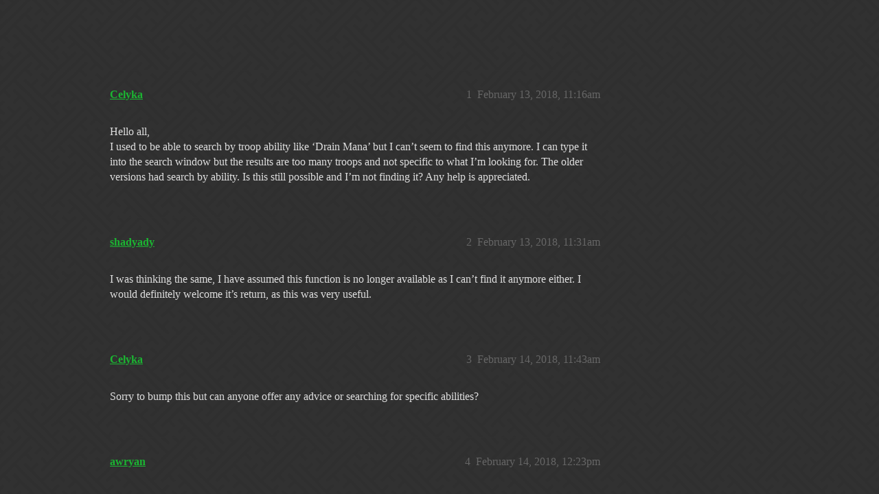

--- FILE ---
content_type: text/html; charset=utf-8
request_url: https://community.gemsofwar.com/t/searching-by-troop-ability/35769
body_size: 6421
content:
<!DOCTYPE html>
<html lang="en">
  <head>
    <meta charset="utf-8">
    <title>Searching by troop ability - Gems of War | Forums</title>
    <meta name="description" content="Hello all, 
I used to be able to search by troop ability like ‘Drain Mana’ but I can’t seem to find this anymore.  I can type it into the search window but the results are too many troops and not specific to what I’m loo&amp;hellip;">
    <meta name="generator" content="Discourse 2026.1.0-latest - https://github.com/discourse/discourse version e47c03d223945e2c161e14ba0974f45114ae4ef5">
<link rel="icon" type="image/png" href="https://us1.discourse-cdn.com/flex019/uploads/gemsofwar/optimized/3X/e/c/eca53c50483a678239a013a44c61808c30745f44_2_32x32.png">
<link rel="apple-touch-icon" type="image/png" href="https://us1.discourse-cdn.com/flex019/uploads/gemsofwar/optimized/3X/b/d/bd2c2f39c2314cd4224d151a08aa0adecacaaa51_2_180x180.png">
<meta name="theme-color" media="all" content="#161616">

<meta name="color-scheme" content="dark">

<meta name="viewport" content="width=device-width, initial-scale=1.0, minimum-scale=1.0, viewport-fit=cover">
<link rel="canonical" href="https://community.gemsofwar.com/t/searching-by-troop-ability/35769" />


<link rel="search" type="application/opensearchdescription+xml" href="https://community.gemsofwar.com/opensearch.xml" title="Gems of War | Forums Search">

    
    <link href="https://sea1.discourse-cdn.com/flex019/stylesheets/color_definitions_gems-of-war-dark-graceful_63_56_d6f7facfd6b9b1b2697896cf8b82a1a179cee617.css?__ws=community.gemsofwar.com" media="all" rel="stylesheet" class="light-scheme" data-scheme-id="63"/>

<link href="https://sea1.discourse-cdn.com/flex019/stylesheets/common_97449eca7572229f242f92217f3efda27ecba7e6.css?__ws=community.gemsofwar.com" media="all" rel="stylesheet" data-target="common"  />

  <link href="https://sea1.discourse-cdn.com/flex019/stylesheets/mobile_97449eca7572229f242f92217f3efda27ecba7e6.css?__ws=community.gemsofwar.com" media="(max-width: 39.99999rem)" rel="stylesheet" data-target="mobile"  />
  <link href="https://sea1.discourse-cdn.com/flex019/stylesheets/desktop_97449eca7572229f242f92217f3efda27ecba7e6.css?__ws=community.gemsofwar.com" media="(min-width: 40rem)" rel="stylesheet" data-target="desktop"  />



    <link href="https://sea1.discourse-cdn.com/flex019/stylesheets/checklist_97449eca7572229f242f92217f3efda27ecba7e6.css?__ws=community.gemsofwar.com" media="all" rel="stylesheet" data-target="checklist"  />
    <link href="https://sea1.discourse-cdn.com/flex019/stylesheets/discourse-cakeday_97449eca7572229f242f92217f3efda27ecba7e6.css?__ws=community.gemsofwar.com" media="all" rel="stylesheet" data-target="discourse-cakeday"  />
    <link href="https://sea1.discourse-cdn.com/flex019/stylesheets/discourse-data-explorer_97449eca7572229f242f92217f3efda27ecba7e6.css?__ws=community.gemsofwar.com" media="all" rel="stylesheet" data-target="discourse-data-explorer"  />
    <link href="https://sea1.discourse-cdn.com/flex019/stylesheets/discourse-details_97449eca7572229f242f92217f3efda27ecba7e6.css?__ws=community.gemsofwar.com" media="all" rel="stylesheet" data-target="discourse-details"  />
    <link href="https://sea1.discourse-cdn.com/flex019/stylesheets/discourse-lazy-videos_97449eca7572229f242f92217f3efda27ecba7e6.css?__ws=community.gemsofwar.com" media="all" rel="stylesheet" data-target="discourse-lazy-videos"  />
    <link href="https://sea1.discourse-cdn.com/flex019/stylesheets/discourse-local-dates_97449eca7572229f242f92217f3efda27ecba7e6.css?__ws=community.gemsofwar.com" media="all" rel="stylesheet" data-target="discourse-local-dates"  />
    <link href="https://sea1.discourse-cdn.com/flex019/stylesheets/discourse-narrative-bot_97449eca7572229f242f92217f3efda27ecba7e6.css?__ws=community.gemsofwar.com" media="all" rel="stylesheet" data-target="discourse-narrative-bot"  />
    <link href="https://sea1.discourse-cdn.com/flex019/stylesheets/discourse-presence_97449eca7572229f242f92217f3efda27ecba7e6.css?__ws=community.gemsofwar.com" media="all" rel="stylesheet" data-target="discourse-presence"  />
    <link href="https://sea1.discourse-cdn.com/flex019/stylesheets/discourse-templates_97449eca7572229f242f92217f3efda27ecba7e6.css?__ws=community.gemsofwar.com" media="all" rel="stylesheet" data-target="discourse-templates"  />
    <link href="https://sea1.discourse-cdn.com/flex019/stylesheets/hosted-site_97449eca7572229f242f92217f3efda27ecba7e6.css?__ws=community.gemsofwar.com" media="all" rel="stylesheet" data-target="hosted-site"  />
    <link href="https://sea1.discourse-cdn.com/flex019/stylesheets/poll_97449eca7572229f242f92217f3efda27ecba7e6.css?__ws=community.gemsofwar.com" media="all" rel="stylesheet" data-target="poll"  />
    <link href="https://sea1.discourse-cdn.com/flex019/stylesheets/spoiler-alert_97449eca7572229f242f92217f3efda27ecba7e6.css?__ws=community.gemsofwar.com" media="all" rel="stylesheet" data-target="spoiler-alert"  />
    <link href="https://sea1.discourse-cdn.com/flex019/stylesheets/poll_desktop_97449eca7572229f242f92217f3efda27ecba7e6.css?__ws=community.gemsofwar.com" media="(min-width: 40rem)" rel="stylesheet" data-target="poll_desktop"  />

  <link href="https://sea1.discourse-cdn.com/flex019/stylesheets/common_theme_59_c2017350a727b39c1991e1c981181e8905336f7c.css?__ws=community.gemsofwar.com" media="all" rel="stylesheet" data-target="common_theme" data-theme-id="59" data-theme-name="custom header links"/>
<link href="https://sea1.discourse-cdn.com/flex019/stylesheets/common_theme_56_5bbd6d84db2bce16aafc43164440f8954b3093e3.css?__ws=community.gemsofwar.com" media="all" rel="stylesheet" data-target="common_theme" data-theme-id="56" data-theme-name="graceful"/>
    <link href="https://sea1.discourse-cdn.com/flex019/stylesheets/mobile_theme_56_8088baabd01aefbff7bc10544d931927ec0265c1.css?__ws=community.gemsofwar.com" media="(max-width: 39.99999rem)" rel="stylesheet" data-target="mobile_theme" data-theme-id="56" data-theme-name="graceful"/>
    <link href="https://sea1.discourse-cdn.com/flex019/stylesheets/desktop_theme_56_f37ea226f2b8b3958b99902e69aad43fb49d88b2.css?__ws=community.gemsofwar.com" media="(min-width: 40rem)" rel="stylesheet" data-target="desktop_theme" data-theme-id="56" data-theme-name="graceful"/>

    
    
        <link rel="alternate nofollow" type="application/rss+xml" title="RSS feed of &#39;Searching by troop ability&#39;" href="https://community.gemsofwar.com/t/searching-by-troop-ability/35769.rss" />
    <meta property="og:site_name" content="Gems of War | Forums" />
<meta property="og:type" content="website" />
<meta name="twitter:card" content="summary" />
<meta name="twitter:image" content="https://us1.discourse-cdn.com/flex019/uploads/gemsofwar/original/3X/b/d/bd2c2f39c2314cd4224d151a08aa0adecacaaa51.png" />
<meta property="og:image" content="https://us1.discourse-cdn.com/flex019/uploads/gemsofwar/original/3X/b/d/bd2c2f39c2314cd4224d151a08aa0adecacaaa51.png" />
<meta property="og:url" content="https://community.gemsofwar.com/t/searching-by-troop-ability/35769" />
<meta name="twitter:url" content="https://community.gemsofwar.com/t/searching-by-troop-ability/35769" />
<meta property="og:title" content="Searching by troop ability" />
<meta name="twitter:title" content="Searching by troop ability" />
<meta property="og:description" content="Hello all,  I used to be able to search by troop ability like ‘Drain Mana’ but I can’t seem to find this anymore.  I can type it into the search window but the results are too many troops and not specific to what I’m looking for. The older versions had search by ability.  Is this still possible and I’m not finding it?  Any help is appreciated." />
<meta name="twitter:description" content="Hello all,  I used to be able to search by troop ability like ‘Drain Mana’ but I can’t seem to find this anymore.  I can type it into the search window but the results are too many troops and not specific to what I’m looking for. The older versions had search by ability.  Is this still possible and I’m not finding it?  Any help is appreciated." />
<meta name="twitter:label1" value="Reading time" />
<meta name="twitter:data1" value="2 mins 🕑" />
<meta name="twitter:label2" value="Likes" />
<meta name="twitter:data2" value="8 ❤" />
<meta property="article:published_time" content="2018-02-13T11:16:54+00:00" />
<meta property="og:ignore_canonical" content="true" />


    
  </head>
  <body class="crawler ">
    <div class="background-container"></div>

    <header>
  <a href="/">Gems of War | Forums</a>
</header>

    <div id="main-outlet" class="wrap" role="main">
        <div id="topic-title">
    <h1>
      <a href="/t/searching-by-troop-ability/35769">Searching by troop ability</a>
    </h1>


  </div>

  

    <div itemscope itemtype='http://schema.org/DiscussionForumPosting'>
      <meta itemprop='headline' content='Searching by troop ability'>
      <link itemprop='url' href='https://community.gemsofwar.com/t/searching-by-troop-ability/35769'>
      <meta itemprop='datePublished' content='2018-02-13T11:16:54Z'>
        <meta itemprop='articleSection' content='Uncategorized'>
      <meta itemprop='keywords' content=''>
      <div itemprop='publisher' itemscope itemtype="http://schema.org/Organization">
        <meta itemprop='name' content='Gems of War | Forums'>
          <div itemprop='logo' itemscope itemtype="http://schema.org/ImageObject">
            <meta itemprop='url' content='https://us1.discourse-cdn.com/flex019/uploads/gemsofwar/original/3X/a/f/af096ef794f47a6785152e244f35161962c032ea.png'>
          </div>
      </div>


          <div id='post_1'  class='topic-body crawler-post'>
            <div class='crawler-post-meta'>
              <span class="creator" itemprop="author" itemscope itemtype="http://schema.org/Person">
                <a itemprop="url" rel='nofollow' href='https://community.gemsofwar.com/u/Celyka'><span itemprop='name'>Celyka</span></a>
                
              </span>

                <link itemprop="mainEntityOfPage" href="https://community.gemsofwar.com/t/searching-by-troop-ability/35769">


              <span class="crawler-post-infos">
                  <time  datetime='2018-02-13T11:16:54Z' class='post-time'>
                    February 13, 2018, 11:16am
                  </time>
                  <meta itemprop='dateModified' content='2018-02-13T11:16:54Z'>
              <span itemprop='position'>1</span>
              </span>
            </div>
            <div class='post' itemprop='text'>
              <p>Hello all,<br>
I used to be able to search by troop ability like ‘Drain Mana’ but I can’t seem to find this anymore.  I can type it into the search window but the results are too many troops and not specific to what I’m looking for. The older versions had search by ability.  Is this still possible and I’m not finding it?  Any help is appreciated.</p>
            </div>

            <div itemprop="interactionStatistic" itemscope itemtype="http://schema.org/InteractionCounter">
              <meta itemprop="interactionType" content="http://schema.org/LikeAction"/>
              <meta itemprop="userInteractionCount" content="0" />
              <span class='post-likes'></span>
            </div>


            
          </div>
          <div id='post_2' itemprop='comment' itemscope itemtype='http://schema.org/Comment' class='topic-body crawler-post'>
            <div class='crawler-post-meta'>
              <span class="creator" itemprop="author" itemscope itemtype="http://schema.org/Person">
                <a itemprop="url" rel='nofollow' href='https://community.gemsofwar.com/u/shadyady'><span itemprop='name'>shadyady</span></a>
                
              </span>



              <span class="crawler-post-infos">
                  <time itemprop='datePublished' datetime='2018-02-13T11:31:09Z' class='post-time'>
                    February 13, 2018, 11:31am
                  </time>
                  <meta itemprop='dateModified' content='2018-02-13T11:31:09Z'>
              <span itemprop='position'>2</span>
              </span>
            </div>
            <div class='post' itemprop='text'>
              <p>I was thinking the same, I have assumed this function is no longer available as I can’t find it anymore either. I would definitely welcome it’s return, as this was very useful.</p>
            </div>

            <div itemprop="interactionStatistic" itemscope itemtype="http://schema.org/InteractionCounter">
              <meta itemprop="interactionType" content="http://schema.org/LikeAction"/>
              <meta itemprop="userInteractionCount" content="0" />
              <span class='post-likes'></span>
            </div>


            
          </div>
          <div id='post_3' itemprop='comment' itemscope itemtype='http://schema.org/Comment' class='topic-body crawler-post'>
            <div class='crawler-post-meta'>
              <span class="creator" itemprop="author" itemscope itemtype="http://schema.org/Person">
                <a itemprop="url" rel='nofollow' href='https://community.gemsofwar.com/u/Celyka'><span itemprop='name'>Celyka</span></a>
                
              </span>



              <span class="crawler-post-infos">
                  <time itemprop='datePublished' datetime='2018-02-14T11:43:33Z' class='post-time'>
                    February 14, 2018, 11:43am
                  </time>
                  <meta itemprop='dateModified' content='2018-02-14T11:43:33Z'>
              <span itemprop='position'>3</span>
              </span>
            </div>
            <div class='post' itemprop='text'>
              <p>Sorry to bump this but can anyone offer any advice or searching for specific abilities?</p>
            </div>

            <div itemprop="interactionStatistic" itemscope itemtype="http://schema.org/InteractionCounter">
              <meta itemprop="interactionType" content="http://schema.org/LikeAction"/>
              <meta itemprop="userInteractionCount" content="0" />
              <span class='post-likes'></span>
            </div>


            
          </div>
          <div id='post_4' itemprop='comment' itemscope itemtype='http://schema.org/Comment' class='topic-body crawler-post'>
            <div class='crawler-post-meta'>
              <span class="creator" itemprop="author" itemscope itemtype="http://schema.org/Person">
                <a itemprop="url" rel='nofollow' href='https://community.gemsofwar.com/u/awryan'><span itemprop='name'>awryan</span></a>
                
              </span>


                <link itemprop="image" href="https://us1.discourse-cdn.com/flex019/uploads/gemsofwar/original/3X/5/6/569ff90ff2b91be2846c2b72f28cf98d94b36fc4.jpg">

              <span class="crawler-post-infos">
                  <time itemprop='datePublished' datetime='2018-02-14T12:23:41Z' class='post-time'>
                    February 14, 2018, 12:23pm
                  </time>
                  <meta itemprop='dateModified' content='2018-02-14T12:23:41Z'>
              <span itemprop='position'>4</span>
              </span>
            </div>
            <div class='post' itemprop='text'>
              <p>This is too many results??<br>
<div class="lightbox-wrapper"><a class="lightbox" href="https://us1.discourse-cdn.com/flex019/uploads/gemsofwar/original/3X/5/6/569ff90ff2b91be2846c2b72f28cf98d94b36fc4.jpg" data-download-href="/uploads/short-url/cmjNM1mK3osZPAJRuZO0f0qy0Ty.jpg?dl=1" title="Screenshot_20180214-062236"><img src="https://us1.discourse-cdn.com/flex019/uploads/gemsofwar/optimized/3X/5/6/569ff90ff2b91be2846c2b72f28cf98d94b36fc4_2_482x500.jpg" alt="Screenshot_20180214-062236" data-base62-sha1="cmjNM1mK3osZPAJRuZO0f0qy0Ty" width="482" height="500" srcset="https://us1.discourse-cdn.com/flex019/uploads/gemsofwar/optimized/3X/5/6/569ff90ff2b91be2846c2b72f28cf98d94b36fc4_2_482x500.jpg, https://us1.discourse-cdn.com/flex019/uploads/gemsofwar/optimized/3X/5/6/569ff90ff2b91be2846c2b72f28cf98d94b36fc4_2_723x750.jpg 1.5x, https://us1.discourse-cdn.com/flex019/uploads/gemsofwar/optimized/3X/5/6/569ff90ff2b91be2846c2b72f28cf98d94b36fc4_2_964x1000.jpg 2x" data-small-upload="https://us1.discourse-cdn.com/flex019/uploads/gemsofwar/optimized/3X/5/6/569ff90ff2b91be2846c2b72f28cf98d94b36fc4_2_10x10.png"><div class="meta">
<svg class="fa d-icon d-icon-far-image svg-icon" aria-hidden="true"><use href="#far-image"></use></svg><span class="filename">Screenshot_20180214-062236</span><span class="informations">1390×1440 326 KB</span><svg class="fa d-icon d-icon-discourse-expand svg-icon" aria-hidden="true"><use href="#discourse-expand"></use></svg>
</div></a></div><br>
<div class="lightbox-wrapper"><a class="lightbox" href="https://us1.discourse-cdn.com/flex019/uploads/gemsofwar/original/3X/3/5/35f6df779997fdcc5e4242b61b597f8ae686997d.jpg" data-download-href="/uploads/short-url/7Hoebd2dbRyDzoR7e26PrpHgi3H.jpg?dl=1" title="Screenshot_20180214-062220"><img src="https://us1.discourse-cdn.com/flex019/uploads/gemsofwar/optimized/3X/3/5/35f6df779997fdcc5e4242b61b597f8ae686997d_2_630x500.jpg" alt="Screenshot_20180214-062220" data-base62-sha1="7Hoebd2dbRyDzoR7e26PrpHgi3H" width="630" height="500" srcset="https://us1.discourse-cdn.com/flex019/uploads/gemsofwar/optimized/3X/3/5/35f6df779997fdcc5e4242b61b597f8ae686997d_2_630x500.jpg, https://us1.discourse-cdn.com/flex019/uploads/gemsofwar/optimized/3X/3/5/35f6df779997fdcc5e4242b61b597f8ae686997d_2_945x750.jpg 1.5x, https://us1.discourse-cdn.com/flex019/uploads/gemsofwar/optimized/3X/3/5/35f6df779997fdcc5e4242b61b597f8ae686997d_2_1260x1000.jpg 2x" data-small-upload="https://us1.discourse-cdn.com/flex019/uploads/gemsofwar/optimized/3X/3/5/35f6df779997fdcc5e4242b61b597f8ae686997d_2_10x10.png"><div class="meta">
<svg class="fa d-icon d-icon-far-image svg-icon" aria-hidden="true"><use href="#far-image"></use></svg><span class="filename">Screenshot_20180214-062220</span><span class="informations">1423×1129 841 KB</span><svg class="fa d-icon d-icon-discourse-expand svg-icon" aria-hidden="true"><use href="#discourse-expand"></use></svg>
</div></a></div></p>
            </div>

            <div itemprop="interactionStatistic" itemscope itemtype="http://schema.org/InteractionCounter">
              <meta itemprop="interactionType" content="http://schema.org/LikeAction"/>
              <meta itemprop="userInteractionCount" content="0" />
              <span class='post-likes'></span>
            </div>


            
          </div>
          <div id='post_5' itemprop='comment' itemscope itemtype='http://schema.org/Comment' class='topic-body crawler-post'>
            <div class='crawler-post-meta'>
              <span class="creator" itemprop="author" itemscope itemtype="http://schema.org/Person">
                <a itemprop="url" rel='nofollow' href='https://community.gemsofwar.com/u/Lilith'><span itemprop='name'>Lilith</span></a>
                
              </span>



              <span class="crawler-post-infos">
                  <time itemprop='datePublished' datetime='2018-02-14T13:25:27Z' class='post-time'>
                    February 14, 2018,  1:25pm
                  </time>
                  <meta itemprop='dateModified' content='2018-02-14T13:25:27Z'>
              <span itemprop='position'>5</span>
              </span>
            </div>
            <div class='post' itemprop='text'>
              <p>Admittedly that number is going to go up like crazy at 3.3 since immunity to mana drain will also show.</p>
<p>Also why no spirit fox?</p>
            </div>

            <div itemprop="interactionStatistic" itemscope itemtype="http://schema.org/InteractionCounter">
              <meta itemprop="interactionType" content="http://schema.org/LikeAction"/>
              <meta itemprop="userInteractionCount" content="0" />
              <span class='post-likes'></span>
            </div>


            
          </div>
          <div id='post_6' itemprop='comment' itemscope itemtype='http://schema.org/Comment' class='topic-body crawler-post'>
            <div class='crawler-post-meta'>
              <span class="creator" itemprop="author" itemscope itemtype="http://schema.org/Person">
                <a itemprop="url" rel='nofollow' href='https://community.gemsofwar.com/u/Namour'><span itemprop='name'>Namour</span></a>
                
              </span>



              <span class="crawler-post-infos">
                  <time itemprop='datePublished' datetime='2018-02-14T13:58:30Z' class='post-time'>
                    February 14, 2018,  1:58pm
                  </time>
                  <meta itemprop='dateModified' content='2018-02-14T13:58:30Z'>
              <span itemprop='position'>6</span>
              </span>
            </div>
            <div class='post' itemprop='text'>
              <p>Just use ‘drain’ in the search criteria</p>
            </div>

            <div itemprop="interactionStatistic" itemscope itemtype="http://schema.org/InteractionCounter">
              <meta itemprop="interactionType" content="http://schema.org/LikeAction"/>
              <meta itemprop="userInteractionCount" content="0" />
              <span class='post-likes'></span>
            </div>


            
          </div>
          <div id='post_7' itemprop='comment' itemscope itemtype='http://schema.org/Comment' class='topic-body crawler-post'>
            <div class='crawler-post-meta'>
              <span class="creator" itemprop="author" itemscope itemtype="http://schema.org/Person">
                <a itemprop="url" rel='nofollow' href='https://community.gemsofwar.com/u/Strat'><span itemprop='name'>Strat</span></a>
                
              </span>



              <span class="crawler-post-infos">
                  <time itemprop='datePublished' datetime='2018-02-14T14:47:30Z' class='post-time'>
                    February 14, 2018,  2:47pm
                  </time>
                  <meta itemprop='dateModified' content='2018-02-14T14:47:30Z'>
              <span itemprop='position'>7</span>
              </span>
            </div>
            <div class='post' itemprop='text'>
              <aside class="quote no-group" data-username="Celyka" data-post="1" data-topic="35769">
<div class="title">
<div class="quote-controls"></div>
<img loading="lazy" alt="" width="24" height="24" src="https://avatars.discourse-cdn.com/v4/letter/c/8dc957/48.png" class="avatar"> Celyka:</div>
<blockquote>
<p>Is this still possible and I’m not finding it</p>
</blockquote>
</aside>
<p>It’s gone.  The developers decided to completely removed a number of VERY useful features from the filter menu, possibly to make it easier on Mobile and more purposely cumbersome on other platforms (ie console).</p>
<p>You can enter it in the text field and get ‘similar’ results.</p>
            </div>

            <div itemprop="interactionStatistic" itemscope itemtype="http://schema.org/InteractionCounter">
              <meta itemprop="interactionType" content="http://schema.org/LikeAction"/>
              <meta itemprop="userInteractionCount" content="0" />
              <span class='post-likes'></span>
            </div>


            
          </div>
          <div id='post_8' itemprop='comment' itemscope itemtype='http://schema.org/Comment' class='topic-body crawler-post'>
            <div class='crawler-post-meta'>
              <span class="creator" itemprop="author" itemscope itemtype="http://schema.org/Person">
                <a itemprop="url" rel='nofollow' href='https://community.gemsofwar.com/u/Strat'><span itemprop='name'>Strat</span></a>
                
              </span>



              <span class="crawler-post-infos">
                  <time itemprop='datePublished' datetime='2018-02-14T15:36:42Z' class='post-time'>
                    February 14, 2018,  3:36pm
                  </time>
                  <meta itemprop='dateModified' content='2018-02-14T15:36:42Z'>
              <span itemprop='position'>8</span>
              </span>
            </div>
            <div class='post' itemprop='text'>
              <p>Here are few of the things the developers removed from the filter months ago when moving PC to Unity.  You’ll see some silliness in the comments but its just a small handful of PC/Mobile players can’t grasp what huge step back the filter is because they ever had the good one in first place.</p>
<aside class="quote quote-modified" data-post="25" data-topic="32030">
  <div class="title">
    <div class="quote-controls"></div>
    <img loading="lazy" alt="" width="24" height="24" src="https://avatars.discourse-cdn.com/v4/letter/s/2bfe46/48.png" class="avatar">
    <a href="https://community.gemsofwar.com/t/the-search-filter-is-amazing/32030/25">The search Filter is AMAZING!</a> <a class="badge-category__wrapper " href="/c/gameplay/5"><span data-category-id="5" data-drop-close="true" class="badge-category " title="Everything and anything about Gems of War!"><span class="badge-category__name">Gameplay Chat (PC/Mobile)</span></span></a>
  </div>
  <blockquote>
    Ok, for future reference in life:  Just retyping the same incorrect information again does make it true.  It simply show a unfamiliarity with the interface, or reading comprehension issue. 

Read this tread you posted in, read <a class="mention" href="/u/specialrx">@SpecialRX</a>  comments
Try to clear a SINGLE filter after a multi-filter search keeping the others in place with one button press
Sort by Mana Generators (or any of the previous selectable abilities)
With ONE action go from the top of the like All Kingdoms to Zhul’Kari with…
  </blockquote>
</aside>

            </div>

            <div itemprop="interactionStatistic" itemscope itemtype="http://schema.org/InteractionCounter">
              <meta itemprop="interactionType" content="http://schema.org/LikeAction"/>
              <meta itemprop="userInteractionCount" content="0" />
              <span class='post-likes'></span>
            </div>


            
          </div>
          <div id='post_9' itemprop='comment' itemscope itemtype='http://schema.org/Comment' class='topic-body crawler-post'>
            <div class='crawler-post-meta'>
              <span class="creator" itemprop="author" itemscope itemtype="http://schema.org/Person">
                <a itemprop="url" rel='nofollow' href='https://community.gemsofwar.com/u/Celyka'><span itemprop='name'>Celyka</span></a>
                
              </span>



              <span class="crawler-post-infos">
                  <time itemprop='datePublished' datetime='2018-02-16T03:43:42Z' class='post-time'>
                    February 16, 2018,  3:43am
                  </time>
                  <meta itemprop='dateModified' content='2018-02-16T03:48:58Z'>
              <span itemprop='position'>9</span>
              </span>
            </div>
            <div class='post' itemprop='text'>
              <p>awryan</p>
<p>Spider Queen and Psion among several others is not showing with your filter hence it’s not working properly, thanks for helping me prove it.</p>
<p>Thanks everyone for your replies I hope this comes back soon.</p>
            </div>

            <div itemprop="interactionStatistic" itemscope itemtype="http://schema.org/InteractionCounter">
              <meta itemprop="interactionType" content="http://schema.org/LikeAction"/>
              <meta itemprop="userInteractionCount" content="0" />
              <span class='post-likes'></span>
            </div>


            
          </div>
          <div id='post_10' itemprop='comment' itemscope itemtype='http://schema.org/Comment' class='topic-body crawler-post'>
            <div class='crawler-post-meta'>
              <span class="creator" itemprop="author" itemscope itemtype="http://schema.org/Person">
                <a itemprop="url" rel='nofollow' href='https://community.gemsofwar.com/u/awryan'><span itemprop='name'>awryan</span></a>
                
              </span>


                <link itemprop="image" href="https://us1.discourse-cdn.com/flex019/uploads/gemsofwar/original/3X/5/4/540891506268f804a44e5c9439c979b27328ac93.jpg">

              <span class="crawler-post-infos">
                  <time itemprop='datePublished' datetime='2018-02-16T04:03:10Z' class='post-time'>
                    February 16, 2018,  4:03am
                  </time>
                  <meta itemprop='dateModified' content='2018-02-16T04:03:10Z'>
              <span itemprop='position'>10</span>
              </span>
            </div>
            <div class='post' itemprop='text'>
              <p>Your beef isn’t with the fliter. It’s with the troop description. It’s not like Google, it’s more like Ask Jeeves. Meaning… It won’t know what you’re really trying to find. It will only find exactly what you tell it to find.<br>
<div class="lightbox-wrapper"><a class="lightbox" href="https://us1.discourse-cdn.com/flex019/uploads/gemsofwar/original/3X/5/4/540891506268f804a44e5c9439c979b27328ac93.jpg" data-download-href="/uploads/short-url/bZosK1C4SwFGLqt9x9y96DHuKoH.jpg?dl=1" title="Screenshot_20180215-220026"><img src="https://us1.discourse-cdn.com/flex019/uploads/gemsofwar/optimized/3X/5/4/540891506268f804a44e5c9439c979b27328ac93_2_690x335.jpg" alt="Screenshot_20180215-220026" data-base62-sha1="bZosK1C4SwFGLqt9x9y96DHuKoH" width="690" height="335" srcset="https://us1.discourse-cdn.com/flex019/uploads/gemsofwar/optimized/3X/5/4/540891506268f804a44e5c9439c979b27328ac93_2_690x335.jpg, https://us1.discourse-cdn.com/flex019/uploads/gemsofwar/optimized/3X/5/4/540891506268f804a44e5c9439c979b27328ac93_2_1035x502.jpg 1.5x, https://us1.discourse-cdn.com/flex019/uploads/gemsofwar/optimized/3X/5/4/540891506268f804a44e5c9439c979b27328ac93_2_1380x670.jpg 2x" data-small-upload="https://us1.discourse-cdn.com/flex019/uploads/gemsofwar/optimized/3X/5/4/540891506268f804a44e5c9439c979b27328ac93_2_10x10.png"><div class="meta">
<svg class="fa d-icon d-icon-far-image svg-icon" aria-hidden="true"><use href="#far-image"></use></svg><span class="filename">Screenshot_20180215-220026</span><span class="informations">2960×1440 436 KB</span><svg class="fa d-icon d-icon-discourse-expand svg-icon" aria-hidden="true"><use href="#discourse-expand"></use></svg>
</div></a></div><br>
<div class="lightbox-wrapper"><a class="lightbox" href="https://us1.discourse-cdn.com/flex019/uploads/gemsofwar/original/3X/2/e/2ec6cf1eaebaaf9b489db799dee81523ad4d2467.jpg" data-download-href="/uploads/short-url/6FNUqoge8a3rEwI7ynWRqXL7X8P.jpg?dl=1" title="Screenshot_20180215-215953"><img src="https://us1.discourse-cdn.com/flex019/uploads/gemsofwar/optimized/3X/2/e/2ec6cf1eaebaaf9b489db799dee81523ad4d2467_2_690x335.jpg" alt="Screenshot_20180215-215953" data-base62-sha1="6FNUqoge8a3rEwI7ynWRqXL7X8P" width="690" height="335" srcset="https://us1.discourse-cdn.com/flex019/uploads/gemsofwar/optimized/3X/2/e/2ec6cf1eaebaaf9b489db799dee81523ad4d2467_2_690x335.jpg, https://us1.discourse-cdn.com/flex019/uploads/gemsofwar/optimized/3X/2/e/2ec6cf1eaebaaf9b489db799dee81523ad4d2467_2_1035x502.jpg 1.5x, https://us1.discourse-cdn.com/flex019/uploads/gemsofwar/optimized/3X/2/e/2ec6cf1eaebaaf9b489db799dee81523ad4d2467_2_1380x670.jpg 2x" data-small-upload="https://us1.discourse-cdn.com/flex019/uploads/gemsofwar/optimized/3X/2/e/2ec6cf1eaebaaf9b489db799dee81523ad4d2467_2_10x10.png"><div class="meta">
<svg class="fa d-icon d-icon-far-image svg-icon" aria-hidden="true"><use href="#far-image"></use></svg><span class="filename">Screenshot_20180215-215953</span><span class="informations">2960×1440 758 KB</span><svg class="fa d-icon d-icon-discourse-expand svg-icon" aria-hidden="true"><use href="#discourse-expand"></use></svg>
</div></a></div></p>
            </div>

            <div itemprop="interactionStatistic" itemscope itemtype="http://schema.org/InteractionCounter">
              <meta itemprop="interactionType" content="http://schema.org/LikeAction"/>
              <meta itemprop="userInteractionCount" content="0" />
              <span class='post-likes'></span>
            </div>


            
          </div>
          <div id='post_11' itemprop='comment' itemscope itemtype='http://schema.org/Comment' class='topic-body crawler-post'>
            <div class='crawler-post-meta'>
              <span class="creator" itemprop="author" itemscope itemtype="http://schema.org/Person">
                <a itemprop="url" rel='nofollow' href='https://community.gemsofwar.com/u/Celyka'><span itemprop='name'>Celyka</span></a>
                
              </span>



              <span class="crawler-post-infos">
                  <time itemprop='datePublished' datetime='2018-02-16T05:00:48Z' class='post-time'>
                    February 16, 2018,  5:00am
                  </time>
                  <meta itemprop='dateModified' content='2018-02-16T05:00:48Z'>
              <span itemprop='position'>11</span>
              </span>
            </div>
            <div class='post' itemprop='text'>
              <p>I agree with you completely.  I just wish they would bring the original filter back.  I’m not going to know the exact wording of every card and even if I think I do, I will not know if I’m missing a troop based on what I choose for filter type.  The only reason I knew of the Spider Queen and Psion is because I’m using them in a team at the moment.</p>
            </div>

            <div itemprop="interactionStatistic" itemscope itemtype="http://schema.org/InteractionCounter">
              <meta itemprop="interactionType" content="http://schema.org/LikeAction"/>
              <meta itemprop="userInteractionCount" content="3" />
              <span class='post-likes'>3 Likes</span>
            </div>


            
          </div>
          <div id='post_12' itemprop='comment' itemscope itemtype='http://schema.org/Comment' class='topic-body crawler-post'>
            <div class='crawler-post-meta'>
              <span class="creator" itemprop="author" itemscope itemtype="http://schema.org/Person">
                <a itemprop="url" rel='nofollow' href='https://community.gemsofwar.com/u/Sin_Ogaris'><span itemprop='name'>Sin_Ogaris</span></a>
                
              </span>



              <span class="crawler-post-infos">
                  <time itemprop='datePublished' datetime='2018-02-16T05:13:07Z' class='post-time'>
                    February 16, 2018,  5:13am
                  </time>
                  <meta itemprop='dateModified' content='2018-02-16T05:13:07Z'>
              <span itemprop='position'>12</span>
              </span>
            </div>
            <div class='post' itemprop='text'>
              <p>I can see where you are coming from, I believe it was likely removed for better interaction for console users, as it stands the drop downs are pretty cumbersome with a controller, I can only imagine how annoying it would be to scroll through a list of abilities.</p>
            </div>

            <div itemprop="interactionStatistic" itemscope itemtype="http://schema.org/InteractionCounter">
              <meta itemprop="interactionType" content="http://schema.org/LikeAction"/>
              <meta itemprop="userInteractionCount" content="0" />
              <span class='post-likes'></span>
            </div>


            
          </div>
          <div id='post_13' itemprop='comment' itemscope itemtype='http://schema.org/Comment' class='topic-body crawler-post'>
            <div class='crawler-post-meta'>
              <span class="creator" itemprop="author" itemscope itemtype="http://schema.org/Person">
                <a itemprop="url" rel='nofollow' href='https://community.gemsofwar.com/u/Celyka'><span itemprop='name'>Celyka</span></a>
                
              </span>



              <span class="crawler-post-infos">
                  <time itemprop='datePublished' datetime='2018-02-16T05:23:06Z' class='post-time'>
                    February 16, 2018,  5:23am
                  </time>
                  <meta itemprop='dateModified' content='2018-02-16T05:23:06Z'>
              <span itemprop='position'>13</span>
              </span>
            </div>
            <div class='post' itemprop='text'>
              <p>Since I do not play on a console I did not consider that.  I only play on PC and Iphone but I do the majority of team building and troop inspecting on the PC.  I just use the iphone to play once I have everything sorted out and only need to switch teams based on what opposite team I’m facing.  I did not realize they are trying to keep it the same for all platforms.  I have played other games that were released for PC and Console and both versions while the same had their differences in programming and the PC version usually would have more capabilities.</p>
            </div>

            <div itemprop="interactionStatistic" itemscope itemtype="http://schema.org/InteractionCounter">
              <meta itemprop="interactionType" content="http://schema.org/LikeAction"/>
              <meta itemprop="userInteractionCount" content="0" />
              <span class='post-likes'></span>
            </div>


            
          </div>
          <div id='post_14' itemprop='comment' itemscope itemtype='http://schema.org/Comment' class='topic-body crawler-post'>
            <div class='crawler-post-meta'>
              <span class="creator" itemprop="author" itemscope itemtype="http://schema.org/Person">
                <a itemprop="url" rel='nofollow' href='https://community.gemsofwar.com/u/Strat'><span itemprop='name'>Strat</span></a>
                
              </span>



              <span class="crawler-post-infos">
                  <time itemprop='datePublished' datetime='2018-02-16T05:46:09Z' class='post-time'>
                    February 16, 2018,  5:46am
                  </time>
                  <meta itemprop='dateModified' content='2018-02-16T05:46:09Z'>
              <span itemprop='position'>14</span>
              </span>
            </div>
            <div class='post' itemprop='text'>
              <aside class="quote no-group" data-username="Sin_Ogaris" data-post="12" data-topic="35769">
<div class="title">
<div class="quote-controls"></div>
<img loading="lazy" alt="" width="24" height="24" src="https://avatars.discourse-cdn.com/v4/letter/s/ccd318/48.png" class="avatar"> Sin_Ogaris:</div>
<blockquote>
<p>I believe it was likely removed for better interaction for console users</p>
</blockquote>
</aside>
<p>That statement couldn’t be any farther from reality.  The Unity filter went through almost two years of improvements and refinement on Console.  A few months ago when they moved PC/Mobile to Unity the completely scraped lots of Quality of Life, functionality, and improvements from the filter.</p>
            </div>

            <div itemprop="interactionStatistic" itemscope itemtype="http://schema.org/InteractionCounter">
              <meta itemprop="interactionType" content="http://schema.org/LikeAction"/>
              <meta itemprop="userInteractionCount" content="3" />
              <span class='post-likes'>3 Likes</span>
            </div>


            
          </div>
          <div id='post_15' itemprop='comment' itemscope itemtype='http://schema.org/Comment' class='topic-body crawler-post'>
            <div class='crawler-post-meta'>
              <span class="creator" itemprop="author" itemscope itemtype="http://schema.org/Person">
                <a itemprop="url" rel='nofollow' href='https://community.gemsofwar.com/u/Lilith'><span itemprop='name'>Lilith</span></a>
                
              </span>



              <span class="crawler-post-infos">
                  <time itemprop='datePublished' datetime='2018-02-16T10:55:47Z' class='post-time'>
                    February 16, 2018, 10:55am
                  </time>
                  <meta itemprop='dateModified' content='2018-02-16T10:55:47Z'>
              <span itemprop='position'>15</span>
              </span>
            </div>
            <div class='post' itemprop='text'>
              <p>As a console user i liked it. The menus were easier to use like pressing up to go to the bottom of the list and so on. I would also like to see a search by ability / trait or just better wording on the cards (and someway to exclude troop names, types so that Dragon slayer doesn’t bring up every dragon)</p>
            </div>

            <div itemprop="interactionStatistic" itemscope itemtype="http://schema.org/InteractionCounter">
              <meta itemprop="interactionType" content="http://schema.org/LikeAction"/>
              <meta itemprop="userInteractionCount" content="1" />
              <span class='post-likes'>1 Like</span>
            </div>


            
          </div>
          <div id='post_16' itemprop='comment' itemscope itemtype='http://schema.org/Comment' class='topic-body crawler-post'>
            <div class='crawler-post-meta'>
              <span class="creator" itemprop="author" itemscope itemtype="http://schema.org/Person">
                <a itemprop="url" rel='nofollow' href='https://community.gemsofwar.com/u/jeno'><span itemprop='name'>jeno</span></a>
                
              </span>



              <span class="crawler-post-infos">
                  <time itemprop='datePublished' datetime='2018-02-16T11:04:42Z' class='post-time'>
                    February 16, 2018, 11:04am
                  </time>
                  <meta itemprop='dateModified' content='2018-02-16T11:04:42Z'>
              <span itemprop='position'>16</span>
              </span>
            </div>
            <div class='post' itemprop='text'>
              <p>it used to work with limited regular expression too. meaning you can search with wildcards like “gives \d armor”. when they remove that, they upgrade it with the previous long list of spell type and traits, which was good and useful although a bit long until they change it to the current version.</p>
            </div>

            <div itemprop="interactionStatistic" itemscope itemtype="http://schema.org/InteractionCounter">
              <meta itemprop="interactionType" content="http://schema.org/LikeAction"/>
              <meta itemprop="userInteractionCount" content="1" />
              <span class='post-likes'>1 Like</span>
            </div>


            
          </div>
    </div>


    




    </div>
    <footer class="container wrap">
  <nav class='crawler-nav'>
    <ul>
      <li itemscope itemtype='http://schema.org/SiteNavigationElement'>
        <span itemprop='name'>
          <a href='/' itemprop="url">Home </a>
        </span>
      </li>
      <li itemscope itemtype='http://schema.org/SiteNavigationElement'>
        <span itemprop='name'>
          <a href='/categories' itemprop="url">Categories </a>
        </span>
      </li>
      <li itemscope itemtype='http://schema.org/SiteNavigationElement'>
        <span itemprop='name'>
          <a href='/guidelines' itemprop="url">Guidelines </a>
        </span>
      </li>
        <li itemscope itemtype='http://schema.org/SiteNavigationElement'>
          <span itemprop='name'>
            <a href='/tos' itemprop="url">Terms of Service </a>
          </span>
        </li>
    </ul>
  </nav>
  <p class='powered-by-link'>Powered by <a href="https://www.discourse.org">Discourse</a>, best viewed with JavaScript enabled</p>
</footer>

    
    
  </body>
  
</html>


--- FILE ---
content_type: text/css
request_url: https://sea1.discourse-cdn.com/flex019/stylesheets/common_theme_56_5bbd6d84db2bce16aafc43164440f8954b3093e3.css?__ws=community.gemsofwar.com
body_size: 1665
content:
:root{--d-hover: var(--tertiary-low)}.background-container{position:fixed;top:0;left:0;height:100vh;width:100vw;background-color:var(--gf-primary-very-low-or-primary-low, rgb(39.96, 39.96, 39.96));background-image:url(https://us1.discourse-cdn.com/flex019/uploads/gemsofwar/original/3X/b/f/bf14c792424aa926643bf39cc603e6d8128e62f9.png);background-size:auto}#main{z-index:1}.topic-list-body{border-width:1px}#main-outlet{box-sizing:border-box;margin:0 auto;background:var(--secondary);border-radius:8px;width:100%;max-width:980px;padding:3em 3em 5%;box-shadow:0 1px 8px rgba(0,0,0,.18)}.archetype-regular #main-outlet{min-height:500px}@media screen and (max-width: 775px){#main-outlet{padding:1.5em}}code,pre{white-space:pre-wrap}.container.posts>.row{width:100%}.btn:not(.btn-flat,.btn-social,.btn-transparent),.select-kit.dropdown-select-box .dropdown-select-box-header{border:1px solid var(--gf-primary-low-or-low-mid, rgb(48.84, 48.84, 48.84));color:var(--primary-high, rgb(166.5, 166.5, 166.5));background:rgba(0,0,0,0);border-radius:4px}.btn:not(.btn-flat,.btn-social,.btn-transparent) .d-icon,.select-kit.dropdown-select-box .dropdown-select-box-header .d-icon{color:currentcolor}.discourse-no-touch .btn:not(.btn-flat,.btn-social,.btn-transparent):hover,.discourse-no-touch .select-kit.dropdown-select-box .dropdown-select-box-header:hover{background:var(--tertiary-low);color:var(--tertiary)}.discourse-no-touch .btn:not(.btn-flat,.btn-social,.btn-transparent):hover .d-icon,.discourse-no-touch .select-kit.dropdown-select-box .dropdown-select-box-header:hover .d-icon{color:currentcolor}.btn[class*=popup-menu-btn]{border-color:rgba(0,0,0,0)}.btn.btn-danger:not(.btn-flat,.btn-transparent){background:var(--danger);color:var(--secondary)}.btn.btn-danger:not(.btn-flat,.btn-transparent):hover{background:rgb(202.8820960699,61.2663755459,27.1179039301);color:var(--secondary)}.btn.btn-primary{background:var(--tertiary);color:var(--secondary);border-color:var(--tertiary)}#reply-control{border-radius:10px 10px 0 0}#reply-control .select-kit.dropdown-select-box .dropdown-select-box-header{color:var(--primary-medium)}#reply-control .select-kit.dropdown-select-box .dropdown-select-box-header:hover{background:var(--tertiary-low)}#reply-control .d-editor-button-bar .select-kit.dropdown-select-box .dropdown-select-box-header{border:none}#reply-control .d-editor-button-bar button{color:var(--primary-medium);border:none}.open .grippie{border-radius:10px 10px 0 0;opacity:.4}.open .grippie::before{border-color:var(--gf-primary-low-or-low-mid, rgb(48.84, 48.84, 48.84))}.d-editor-button-bar .btn{border:none;color:var(--tertiary)}.d-editor-button-bar .btn .d-icon{color:var(--tertiary)}.d-editor-button-bar .btn:hover{background:var(--tertiary-low)}.d-editor-button-bar .btn:hover .d-icon{color:var(--tertiary)}header.d-header{box-shadow:0 1px 8px rgba(0,0,0,.18)}header.d-header .contents{display:flex;align-items:center}header.d-header .panel{margin-left:auto;order:5}.rtl header.d-header .panel{margin-left:0}.d-header-icons .icon:hover{background:var(--tertiary-low)}.d-header-icons .icon:hover .d-icon{color:var(--tertiary)}.badge-wrapper.box{padding:2px 6px 2px 5px}.badge-wrapper.box span{border-radius:4px}.deleted .topic-body{background-color:var(--danger-hover, rgb(198.2951965066, 59.8812227074, 26.5048034934))}.list-controls .combo-box .combo-box-header{background:rgba(0,0,0,0);border-color:rgba(0,0,0,0)}@media screen and (min-width: 775px){.list-controls .combo-box .combo-box-header{font-size:1.1487em}}.select-kit.combo-box.category-drop .category-drop-header,.select-kit.combo-box.tag-drop .tag-drop-header{border-radius:4px}.navigation-controls .fk-d-button-tooltip button{height:100%}#list-area{margin-bottom:0}#topic-title{padding-top:0}.topic-map .btn{border-radius:0}.badge-card{border-radius:4px}#topic-progress-wrapper{right:10vw !important}#topic-progress-wrapper .topic-admin-menu-button-container .toggle-admin-menu{background:var(--secondary);border-radius:4px 0 0 4px}#bulk-select{background:rgba(0,0,0,0)}#bulk-select button{background:var(--secondary);box-shadow:0 1px 2px rgba(0,0,0,.18)}#bulk-select button:hover{background:var(--tertiary-low)}.user-preferences .bio-composer .d-editor-preview,.group-form-bio .d-editor-preview,.edit-category-tab-topic-template .d-editor-preview{background:var(--tertiary-low)}.badge-group{background:var(--tertiary-low)}.input-prepend.input-append input,.input-prepend.input-append select{background:var(--tertiary-low)}.modal .modal-body label .d-icon{color:var(--tertiary)}.user-main .staff-counters{background:var(--tertiary-low);color:var(--tertiary)}.user-main .staff-counters a{color:var(--tertiary)}.user-main .staff-counters span{color:var(--secondary)}.user-main .helpful-flags{background-color:#2ecc40}.user-main .flagged-posts{background-color:#f012be}.user-main .deleted-posts{background-color:#ff851b}.user-main .warnings-received{background-color:#ff4136}.post-admin-menu .popup-menu-button{border:none}.admin-controls{background:var(--tertiary-low)}.admin-controls .controls{background:var(--tertiary-low)}.admin-controls nav{background:var(--tertiary-low)}.admin-controls nav::before{background:linear-gradient(to right, var(--tertiary-low) 0%, rgba(234, 236, 238, 0) 100%)}.admin-controls nav::after{background:linear-gradient(to right, rgba(234, 236, 238, 0) 0%, var(--tertiary-low) 100%)}.boxed.white{background-color:rgba(0,0,0,0) !important}.nav-stacked{background:var(--tertiary-low)}.nav-stacked li{border-color:var(--tertiary-medium)}.admin-detail{border-color:var(--tertiary-medium)}.content-list ul li a:hover{background:var(--tertiary-low)}span.user-title{border:1px solid #f1be18;color:#f1be18 !important;padding:0 4px;line-height:1.2em;font-size:.85em;letter-spacing:.5px;border-radius:8px}.uploaded-image-preview{background:var(--tertiary-low);border-radius:4px}.select-kit.dropdown-select-box .dropdown-select-box-header:hover .d-icon{color:var(--tertiary)}.select-kit.dropdown-select-box.composer-actions .select-kit-header .d-icon{border:none}.select-kit.dropdown-select-box.toolbar-popup-menu-options .select-kit-row:hover,.select-kit.dropdown-select-box.toolbar-popup-menu-options .select-kit-row.is-highlighted{background:var(--tertiary-low)}.user-main .staff-counters>div,.user-main .staff-counters>div a{color:var(--primary)}@media screen and (max-width: 790px){.topic-area>.loading-container{max-width:calc(100vw - 50px)}}.user-menu.revamped .menu-tabs-container{border:none}.user-menu.revamped .menu-tabs-container button{margin:0 .5em .5em 0}.user-menu.revamped .menu-tabs-container .bottom-tabs.tabs-list{border-top:none}.crawler>#main-outlet,noscript>#main-outlet{padding-top:6em}.chat-composer__wrapper{background:rgba(0,0,0,0)}body.has-full-page-chat #main-outlet{padding:0;border-radius:12px;overflow:hidden}.full-page-chat .c-navbar-container{top:unset}.chat-channel{height:calc(100vh - (var(--header-offset) + 6.75em))}.powered-by-discourse{margin-top:1em}@media screen and (min-width: 1100px){.powered-by-discourse{margin-left:4em}}
/*# sourceMappingURL=common_theme_56_5bbd6d84db2bce16aafc43164440f8954b3093e3.css.map?__ws=community.gemsofwar.com */